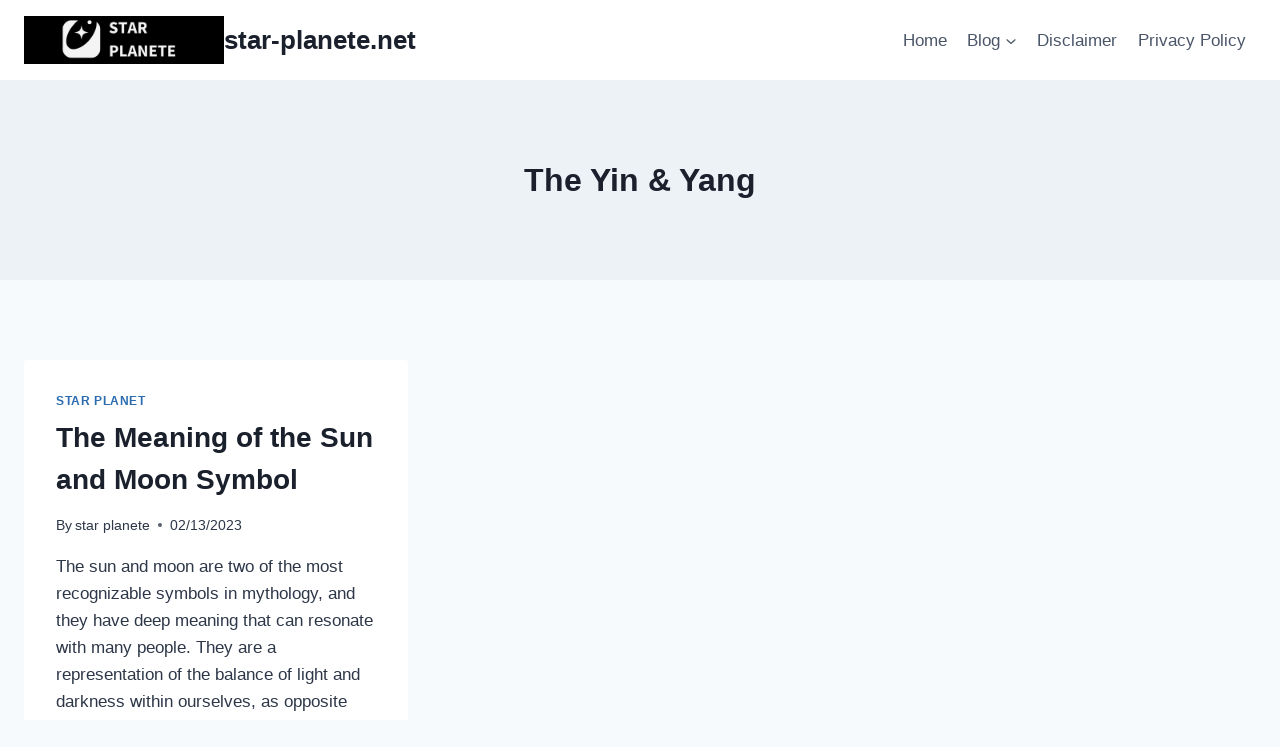

--- FILE ---
content_type: text/html; charset=UTF-8
request_url: https://star-planete.net/tag/the-yin-yang/
body_size: 23121
content:
<!doctype html>
<html dir="ltr" lang="en-US" prefix="og: https://ogp.me/ns#" class="no-js" itemtype="https://schema.org/Blog" itemscope>
<head>
	<meta charset="UTF-8">
	<meta name="viewport" content="width=device-width, initial-scale=1, minimum-scale=1">
	<title>The Yin &amp; Yang » star-planete.net</title>
	<style>img:is([sizes="auto" i], [sizes^="auto," i]) { contain-intrinsic-size: 3000px 1500px }</style>
	
		<!-- All in One SEO 4.9.3 - aioseo.com -->
	<meta name="robots" content="max-image-preview:large" />
	<meta name="google-site-verification" content="google-site-verification=R9q8tgRn70pHEzCB_Le9BfjmowsPbtK0YGjL2zNraFw" />
	<meta name="msvalidate.01" content="0BF353D4D977E245BA3DA2C27ED6C812" />
	<link rel="canonical" href="https://star-planete.net/tag/the-yin-yang/" />
	<meta name="generator" content="All in One SEO (AIOSEO) 4.9.3" />
		<script type="application/ld+json" class="aioseo-schema">
			{"@context":"https:\/\/schema.org","@graph":[{"@type":"BreadcrumbList","@id":"https:\/\/star-planete.net\/tag\/the-yin-yang\/#breadcrumblist","itemListElement":[{"@type":"ListItem","@id":"https:\/\/star-planete.net#listItem","position":1,"name":"Home","item":"https:\/\/star-planete.net","nextItem":{"@type":"ListItem","@id":"https:\/\/star-planete.net\/tag\/the-yin-yang\/#listItem","name":"The Yin &amp; Yang"}},{"@type":"ListItem","@id":"https:\/\/star-planete.net\/tag\/the-yin-yang\/#listItem","position":2,"name":"The Yin &amp; Yang","previousItem":{"@type":"ListItem","@id":"https:\/\/star-planete.net#listItem","name":"Home"}}]},{"@type":"CollectionPage","@id":"https:\/\/star-planete.net\/tag\/the-yin-yang\/#collectionpage","url":"https:\/\/star-planete.net\/tag\/the-yin-yang\/","name":"The Yin & Yang \u00bb star-planete.net","inLanguage":"en-US","isPartOf":{"@id":"https:\/\/star-planete.net\/#website"},"breadcrumb":{"@id":"https:\/\/star-planete.net\/tag\/the-yin-yang\/#breadcrumblist"}},{"@type":"Organization","@id":"https:\/\/star-planete.net\/#organization","name":"star-planete.net","description":"star planet","url":"https:\/\/star-planete.net\/","logo":{"@type":"ImageObject","url":"https:\/\/star-planete.net\/wp-content\/uploads\/2023\/02\/STAR.png","@id":"https:\/\/star-planete.net\/tag\/the-yin-yang\/#organizationLogo","width":500,"height":500},"image":{"@id":"https:\/\/star-planete.net\/tag\/the-yin-yang\/#organizationLogo"}},{"@type":"WebSite","@id":"https:\/\/star-planete.net\/#website","url":"https:\/\/star-planete.net\/","name":"star-planete.net","description":"star planet","inLanguage":"en-US","publisher":{"@id":"https:\/\/star-planete.net\/#organization"}}]}
		</script>
		<!-- All in One SEO -->

<link rel='dns-prefetch' href='//www.googletagmanager.com' />
<link rel="alternate" type="application/rss+xml" title="star-planete.net &raquo; Feed" href="https://star-planete.net/feed/" />
<link rel="alternate" type="application/rss+xml" title="star-planete.net &raquo; Comments Feed" href="https://star-planete.net/comments/feed/" />
			<script>document.documentElement.classList.remove( 'no-js' );</script>
			<link rel="alternate" type="application/rss+xml" title="star-planete.net &raquo; The Yin &amp; Yang Tag Feed" href="https://star-planete.net/tag/the-yin-yang/feed/" />
		<!-- This site uses the Google Analytics by MonsterInsights plugin v9.11.1 - Using Analytics tracking - https://www.monsterinsights.com/ -->
							<script src="//www.googletagmanager.com/gtag/js?id=G-8XXSH85V6E"  data-cfasync="false" data-wpfc-render="false" async></script>
			<script data-cfasync="false" data-wpfc-render="false">
				var mi_version = '9.11.1';
				var mi_track_user = true;
				var mi_no_track_reason = '';
								var MonsterInsightsDefaultLocations = {"page_location":"https:\/\/star-planete.net\/tag\/the-yin-yang\/"};
								if ( typeof MonsterInsightsPrivacyGuardFilter === 'function' ) {
					var MonsterInsightsLocations = (typeof MonsterInsightsExcludeQuery === 'object') ? MonsterInsightsPrivacyGuardFilter( MonsterInsightsExcludeQuery ) : MonsterInsightsPrivacyGuardFilter( MonsterInsightsDefaultLocations );
				} else {
					var MonsterInsightsLocations = (typeof MonsterInsightsExcludeQuery === 'object') ? MonsterInsightsExcludeQuery : MonsterInsightsDefaultLocations;
				}

								var disableStrs = [
										'ga-disable-G-8XXSH85V6E',
									];

				/* Function to detect opted out users */
				function __gtagTrackerIsOptedOut() {
					for (var index = 0; index < disableStrs.length; index++) {
						if (document.cookie.indexOf(disableStrs[index] + '=true') > -1) {
							return true;
						}
					}

					return false;
				}

				/* Disable tracking if the opt-out cookie exists. */
				if (__gtagTrackerIsOptedOut()) {
					for (var index = 0; index < disableStrs.length; index++) {
						window[disableStrs[index]] = true;
					}
				}

				/* Opt-out function */
				function __gtagTrackerOptout() {
					for (var index = 0; index < disableStrs.length; index++) {
						document.cookie = disableStrs[index] + '=true; expires=Thu, 31 Dec 2099 23:59:59 UTC; path=/';
						window[disableStrs[index]] = true;
					}
				}

				if ('undefined' === typeof gaOptout) {
					function gaOptout() {
						__gtagTrackerOptout();
					}
				}
								window.dataLayer = window.dataLayer || [];

				window.MonsterInsightsDualTracker = {
					helpers: {},
					trackers: {},
				};
				if (mi_track_user) {
					function __gtagDataLayer() {
						dataLayer.push(arguments);
					}

					function __gtagTracker(type, name, parameters) {
						if (!parameters) {
							parameters = {};
						}

						if (parameters.send_to) {
							__gtagDataLayer.apply(null, arguments);
							return;
						}

						if (type === 'event') {
														parameters.send_to = monsterinsights_frontend.v4_id;
							var hookName = name;
							if (typeof parameters['event_category'] !== 'undefined') {
								hookName = parameters['event_category'] + ':' + name;
							}

							if (typeof MonsterInsightsDualTracker.trackers[hookName] !== 'undefined') {
								MonsterInsightsDualTracker.trackers[hookName](parameters);
							} else {
								__gtagDataLayer('event', name, parameters);
							}
							
						} else {
							__gtagDataLayer.apply(null, arguments);
						}
					}

					__gtagTracker('js', new Date());
					__gtagTracker('set', {
						'developer_id.dZGIzZG': true,
											});
					if ( MonsterInsightsLocations.page_location ) {
						__gtagTracker('set', MonsterInsightsLocations);
					}
										__gtagTracker('config', 'G-8XXSH85V6E', {"forceSSL":"true","link_attribution":"true"} );
										window.gtag = __gtagTracker;										(function () {
						/* https://developers.google.com/analytics/devguides/collection/analyticsjs/ */
						/* ga and __gaTracker compatibility shim. */
						var noopfn = function () {
							return null;
						};
						var newtracker = function () {
							return new Tracker();
						};
						var Tracker = function () {
							return null;
						};
						var p = Tracker.prototype;
						p.get = noopfn;
						p.set = noopfn;
						p.send = function () {
							var args = Array.prototype.slice.call(arguments);
							args.unshift('send');
							__gaTracker.apply(null, args);
						};
						var __gaTracker = function () {
							var len = arguments.length;
							if (len === 0) {
								return;
							}
							var f = arguments[len - 1];
							if (typeof f !== 'object' || f === null || typeof f.hitCallback !== 'function') {
								if ('send' === arguments[0]) {
									var hitConverted, hitObject = false, action;
									if ('event' === arguments[1]) {
										if ('undefined' !== typeof arguments[3]) {
											hitObject = {
												'eventAction': arguments[3],
												'eventCategory': arguments[2],
												'eventLabel': arguments[4],
												'value': arguments[5] ? arguments[5] : 1,
											}
										}
									}
									if ('pageview' === arguments[1]) {
										if ('undefined' !== typeof arguments[2]) {
											hitObject = {
												'eventAction': 'page_view',
												'page_path': arguments[2],
											}
										}
									}
									if (typeof arguments[2] === 'object') {
										hitObject = arguments[2];
									}
									if (typeof arguments[5] === 'object') {
										Object.assign(hitObject, arguments[5]);
									}
									if ('undefined' !== typeof arguments[1].hitType) {
										hitObject = arguments[1];
										if ('pageview' === hitObject.hitType) {
											hitObject.eventAction = 'page_view';
										}
									}
									if (hitObject) {
										action = 'timing' === arguments[1].hitType ? 'timing_complete' : hitObject.eventAction;
										hitConverted = mapArgs(hitObject);
										__gtagTracker('event', action, hitConverted);
									}
								}
								return;
							}

							function mapArgs(args) {
								var arg, hit = {};
								var gaMap = {
									'eventCategory': 'event_category',
									'eventAction': 'event_action',
									'eventLabel': 'event_label',
									'eventValue': 'event_value',
									'nonInteraction': 'non_interaction',
									'timingCategory': 'event_category',
									'timingVar': 'name',
									'timingValue': 'value',
									'timingLabel': 'event_label',
									'page': 'page_path',
									'location': 'page_location',
									'title': 'page_title',
									'referrer' : 'page_referrer',
								};
								for (arg in args) {
																		if (!(!args.hasOwnProperty(arg) || !gaMap.hasOwnProperty(arg))) {
										hit[gaMap[arg]] = args[arg];
									} else {
										hit[arg] = args[arg];
									}
								}
								return hit;
							}

							try {
								f.hitCallback();
							} catch (ex) {
							}
						};
						__gaTracker.create = newtracker;
						__gaTracker.getByName = newtracker;
						__gaTracker.getAll = function () {
							return [];
						};
						__gaTracker.remove = noopfn;
						__gaTracker.loaded = true;
						window['__gaTracker'] = __gaTracker;
					})();
									} else {
										console.log("");
					(function () {
						function __gtagTracker() {
							return null;
						}

						window['__gtagTracker'] = __gtagTracker;
						window['gtag'] = __gtagTracker;
					})();
									}
			</script>
							<!-- / Google Analytics by MonsterInsights -->
		<script>
window._wpemojiSettings = {"baseUrl":"https:\/\/s.w.org\/images\/core\/emoji\/15.0.3\/72x72\/","ext":".png","svgUrl":"https:\/\/s.w.org\/images\/core\/emoji\/15.0.3\/svg\/","svgExt":".svg","source":{"wpemoji":"https:\/\/star-planete.net\/wp-includes\/js\/wp-emoji.js?ver=6.7.4","twemoji":"https:\/\/star-planete.net\/wp-includes\/js\/twemoji.js?ver=6.7.4"}};
/**
 * @output wp-includes/js/wp-emoji-loader.js
 */

/**
 * Emoji Settings as exported in PHP via _print_emoji_detection_script().
 * @typedef WPEmojiSettings
 * @type {object}
 * @property {?object} source
 * @property {?string} source.concatemoji
 * @property {?string} source.twemoji
 * @property {?string} source.wpemoji
 * @property {?boolean} DOMReady
 * @property {?Function} readyCallback
 */

/**
 * Support tests.
 * @typedef SupportTests
 * @type {object}
 * @property {?boolean} flag
 * @property {?boolean} emoji
 */

/**
 * IIFE to detect emoji support and load Twemoji if needed.
 *
 * @param {Window} window
 * @param {Document} document
 * @param {WPEmojiSettings} settings
 */
( function wpEmojiLoader( window, document, settings ) {
	if ( typeof Promise === 'undefined' ) {
		return;
	}

	var sessionStorageKey = 'wpEmojiSettingsSupports';
	var tests = [ 'flag', 'emoji' ];

	/**
	 * Checks whether the browser supports offloading to a Worker.
	 *
	 * @since 6.3.0
	 *
	 * @private
	 *
	 * @returns {boolean}
	 */
	function supportsWorkerOffloading() {
		return (
			typeof Worker !== 'undefined' &&
			typeof OffscreenCanvas !== 'undefined' &&
			typeof URL !== 'undefined' &&
			URL.createObjectURL &&
			typeof Blob !== 'undefined'
		);
	}

	/**
	 * @typedef SessionSupportTests
	 * @type {object}
	 * @property {number} timestamp
	 * @property {SupportTests} supportTests
	 */

	/**
	 * Get support tests from session.
	 *
	 * @since 6.3.0
	 *
	 * @private
	 *
	 * @returns {?SupportTests} Support tests, or null if not set or older than 1 week.
	 */
	function getSessionSupportTests() {
		try {
			/** @type {SessionSupportTests} */
			var item = JSON.parse(
				sessionStorage.getItem( sessionStorageKey )
			);
			if (
				typeof item === 'object' &&
				typeof item.timestamp === 'number' &&
				new Date().valueOf() < item.timestamp + 604800 && // Note: Number is a week in seconds.
				typeof item.supportTests === 'object'
			) {
				return item.supportTests;
			}
		} catch ( e ) {}
		return null;
	}

	/**
	 * Persist the supports in session storage.
	 *
	 * @since 6.3.0
	 *
	 * @private
	 *
	 * @param {SupportTests} supportTests Support tests.
	 */
	function setSessionSupportTests( supportTests ) {
		try {
			/** @type {SessionSupportTests} */
			var item = {
				supportTests: supportTests,
				timestamp: new Date().valueOf()
			};

			sessionStorage.setItem(
				sessionStorageKey,
				JSON.stringify( item )
			);
		} catch ( e ) {}
	}

	/**
	 * Checks if two sets of Emoji characters render the same visually.
	 *
	 * This function may be serialized to run in a Worker. Therefore, it cannot refer to variables from the containing
	 * scope. Everything must be passed by parameters.
	 *
	 * @since 4.9.0
	 *
	 * @private
	 *
	 * @param {CanvasRenderingContext2D} context 2D Context.
	 * @param {string} set1 Set of Emoji to test.
	 * @param {string} set2 Set of Emoji to test.
	 *
	 * @return {boolean} True if the two sets render the same.
	 */
	function emojiSetsRenderIdentically( context, set1, set2 ) {
		// Cleanup from previous test.
		context.clearRect( 0, 0, context.canvas.width, context.canvas.height );
		context.fillText( set1, 0, 0 );
		var rendered1 = new Uint32Array(
			context.getImageData(
				0,
				0,
				context.canvas.width,
				context.canvas.height
			).data
		);

		// Cleanup from previous test.
		context.clearRect( 0, 0, context.canvas.width, context.canvas.height );
		context.fillText( set2, 0, 0 );
		var rendered2 = new Uint32Array(
			context.getImageData(
				0,
				0,
				context.canvas.width,
				context.canvas.height
			).data
		);

		return rendered1.every( function ( rendered2Data, index ) {
			return rendered2Data === rendered2[ index ];
		} );
	}

	/**
	 * Determines if the browser properly renders Emoji that Twemoji can supplement.
	 *
	 * This function may be serialized to run in a Worker. Therefore, it cannot refer to variables from the containing
	 * scope. Everything must be passed by parameters.
	 *
	 * @since 4.2.0
	 *
	 * @private
	 *
	 * @param {CanvasRenderingContext2D} context 2D Context.
	 * @param {string} type Whether to test for support of "flag" or "emoji".
	 * @param {Function} emojiSetsRenderIdentically Reference to emojiSetsRenderIdentically function, needed due to minification.
	 *
	 * @return {boolean} True if the browser can render emoji, false if it cannot.
	 */
	function browserSupportsEmoji( context, type, emojiSetsRenderIdentically ) {
		var isIdentical;

		switch ( type ) {
			case 'flag':
				/*
				 * Test for Transgender flag compatibility. Added in Unicode 13.
				 *
				 * To test for support, we try to render it, and compare the rendering to how it would look if
				 * the browser doesn't render it correctly (white flag emoji + transgender symbol).
				 */
				isIdentical = emojiSetsRenderIdentically(
					context,
					'\uD83C\uDFF3\uFE0F\u200D\u26A7\uFE0F', // as a zero-width joiner sequence
					'\uD83C\uDFF3\uFE0F\u200B\u26A7\uFE0F' // separated by a zero-width space
				);

				if ( isIdentical ) {
					return false;
				}

				/*
				 * Test for UN flag compatibility. This is the least supported of the letter locale flags,
				 * so gives us an easy test for full support.
				 *
				 * To test for support, we try to render it, and compare the rendering to how it would look if
				 * the browser doesn't render it correctly ([U] + [N]).
				 */
				isIdentical = emojiSetsRenderIdentically(
					context,
					'\uD83C\uDDFA\uD83C\uDDF3', // as the sequence of two code points
					'\uD83C\uDDFA\u200B\uD83C\uDDF3' // as the two code points separated by a zero-width space
				);

				if ( isIdentical ) {
					return false;
				}

				/*
				 * Test for English flag compatibility. England is a country in the United Kingdom, it
				 * does not have a two letter locale code but rather a five letter sub-division code.
				 *
				 * To test for support, we try to render it, and compare the rendering to how it would look if
				 * the browser doesn't render it correctly (black flag emoji + [G] + [B] + [E] + [N] + [G]).
				 */
				isIdentical = emojiSetsRenderIdentically(
					context,
					// as the flag sequence
					'\uD83C\uDFF4\uDB40\uDC67\uDB40\uDC62\uDB40\uDC65\uDB40\uDC6E\uDB40\uDC67\uDB40\uDC7F',
					// with each code point separated by a zero-width space
					'\uD83C\uDFF4\u200B\uDB40\uDC67\u200B\uDB40\uDC62\u200B\uDB40\uDC65\u200B\uDB40\uDC6E\u200B\uDB40\uDC67\u200B\uDB40\uDC7F'
				);

				return ! isIdentical;
			case 'emoji':
				/*
				 * Four and twenty blackbirds baked in a pie.
				 *
				 * To test for Emoji 15.0 support, try to render a new emoji: Blackbird.
				 *
				 * The Blackbird is a ZWJ sequence combining 🐦 Bird and ⬛ large black square.,
				 *
				 * 0x1F426 (\uD83D\uDC26) == Bird
				 * 0x200D == Zero-Width Joiner (ZWJ) that links the code points for the new emoji or
				 * 0x200B == Zero-Width Space (ZWS) that is rendered for clients not supporting the new emoji.
				 * 0x2B1B == Large Black Square
				 *
				 * When updating this test for future Emoji releases, ensure that individual emoji that make up the
				 * sequence come from older emoji standards.
				 */
				isIdentical = emojiSetsRenderIdentically(
					context,
					'\uD83D\uDC26\u200D\u2B1B', // as the zero-width joiner sequence
					'\uD83D\uDC26\u200B\u2B1B' // separated by a zero-width space
				);

				return ! isIdentical;
		}

		return false;
	}

	/**
	 * Checks emoji support tests.
	 *
	 * This function may be serialized to run in a Worker. Therefore, it cannot refer to variables from the containing
	 * scope. Everything must be passed by parameters.
	 *
	 * @since 6.3.0
	 *
	 * @private
	 *
	 * @param {string[]} tests Tests.
	 * @param {Function} browserSupportsEmoji Reference to browserSupportsEmoji function, needed due to minification.
	 * @param {Function} emojiSetsRenderIdentically Reference to emojiSetsRenderIdentically function, needed due to minification.
	 *
	 * @return {SupportTests} Support tests.
	 */
	function testEmojiSupports( tests, browserSupportsEmoji, emojiSetsRenderIdentically ) {
		var canvas;
		if (
			typeof WorkerGlobalScope !== 'undefined' &&
			self instanceof WorkerGlobalScope
		) {
			canvas = new OffscreenCanvas( 300, 150 ); // Dimensions are default for HTMLCanvasElement.
		} else {
			canvas = document.createElement( 'canvas' );
		}

		var context = canvas.getContext( '2d', { willReadFrequently: true } );

		/*
		 * Chrome on OS X added native emoji rendering in M41. Unfortunately,
		 * it doesn't work when the font is bolder than 500 weight. So, we
		 * check for bold rendering support to avoid invisible emoji in Chrome.
		 */
		context.textBaseline = 'top';
		context.font = '600 32px Arial';

		var supports = {};
		tests.forEach( function ( test ) {
			supports[ test ] = browserSupportsEmoji( context, test, emojiSetsRenderIdentically );
		} );
		return supports;
	}

	/**
	 * Adds a script to the head of the document.
	 *
	 * @ignore
	 *
	 * @since 4.2.0
	 *
	 * @param {string} src The url where the script is located.
	 *
	 * @return {void}
	 */
	function addScript( src ) {
		var script = document.createElement( 'script' );
		script.src = src;
		script.defer = true;
		document.head.appendChild( script );
	}

	settings.supports = {
		everything: true,
		everythingExceptFlag: true
	};

	// Create a promise for DOMContentLoaded since the worker logic may finish after the event has fired.
	var domReadyPromise = new Promise( function ( resolve ) {
		document.addEventListener( 'DOMContentLoaded', resolve, {
			once: true
		} );
	} );

	// Obtain the emoji support from the browser, asynchronously when possible.
	new Promise( function ( resolve ) {
		var supportTests = getSessionSupportTests();
		if ( supportTests ) {
			resolve( supportTests );
			return;
		}

		if ( supportsWorkerOffloading() ) {
			try {
				// Note that the functions are being passed as arguments due to minification.
				var workerScript =
					'postMessage(' +
					testEmojiSupports.toString() +
					'(' +
					[
						JSON.stringify( tests ),
						browserSupportsEmoji.toString(),
						emojiSetsRenderIdentically.toString()
					].join( ',' ) +
					'));';
				var blob = new Blob( [ workerScript ], {
					type: 'text/javascript'
				} );
				var worker = new Worker( URL.createObjectURL( blob ), { name: 'wpTestEmojiSupports' } );
				worker.onmessage = function ( event ) {
					supportTests = event.data;
					setSessionSupportTests( supportTests );
					worker.terminate();
					resolve( supportTests );
				};
				return;
			} catch ( e ) {}
		}

		supportTests = testEmojiSupports( tests, browserSupportsEmoji, emojiSetsRenderIdentically );
		setSessionSupportTests( supportTests );
		resolve( supportTests );
	} )
		// Once the browser emoji support has been obtained from the session, finalize the settings.
		.then( function ( supportTests ) {
			/*
			 * Tests the browser support for flag emojis and other emojis, and adjusts the
			 * support settings accordingly.
			 */
			for ( var test in supportTests ) {
				settings.supports[ test ] = supportTests[ test ];

				settings.supports.everything =
					settings.supports.everything && settings.supports[ test ];

				if ( 'flag' !== test ) {
					settings.supports.everythingExceptFlag =
						settings.supports.everythingExceptFlag &&
						settings.supports[ test ];
				}
			}

			settings.supports.everythingExceptFlag =
				settings.supports.everythingExceptFlag &&
				! settings.supports.flag;

			// Sets DOMReady to false and assigns a ready function to settings.
			settings.DOMReady = false;
			settings.readyCallback = function () {
				settings.DOMReady = true;
			};
		} )
		.then( function () {
			return domReadyPromise;
		} )
		.then( function () {
			// When the browser can not render everything we need to load a polyfill.
			if ( ! settings.supports.everything ) {
				settings.readyCallback();

				var src = settings.source || {};

				if ( src.concatemoji ) {
					addScript( src.concatemoji );
				} else if ( src.wpemoji && src.twemoji ) {
					addScript( src.twemoji );
					addScript( src.wpemoji );
				}
			}
		} );
} )( window, document, window._wpemojiSettings );
</script>

<link rel='stylesheet' id='farbtastic-css' href='https://star-planete.net/wp-admin/css/farbtastic.css?ver=1.3u1' media='all' />
<style id='wp-emoji-styles-inline-css'>

	img.wp-smiley, img.emoji {
		display: inline !important;
		border: none !important;
		box-shadow: none !important;
		height: 1em !important;
		width: 1em !important;
		margin: 0 0.07em !important;
		vertical-align: -0.1em !important;
		background: none !important;
		padding: 0 !important;
	}
</style>
<link rel='stylesheet' id='wp-block-library-css' href='https://star-planete.net/wp-includes/css/dist/block-library/style.css?ver=6.7.4' media='all' />
<link rel='stylesheet' id='aioseo/css/src/vue/standalone/blocks/table-of-contents/global.scss-css' href='https://star-planete.net/wp-content/plugins/all-in-one-seo-pack/dist/Lite/assets/css/table-of-contents/global.e90f6d47.css?ver=4.9.3' media='all' />
<style id='classic-theme-styles-inline-css'>
/**
 * These rules are needed for backwards compatibility.
 * They should match the button element rules in the base theme.json file.
 */
.wp-block-button__link {
	color: #ffffff;
	background-color: #32373c;
	border-radius: 9999px; /* 100% causes an oval, but any explicit but really high value retains the pill shape. */

	/* This needs a low specificity so it won't override the rules from the button element if defined in theme.json. */
	box-shadow: none;
	text-decoration: none;

	/* The extra 2px are added to size solids the same as the outline versions.*/
	padding: calc(0.667em + 2px) calc(1.333em + 2px);

	font-size: 1.125em;
}

.wp-block-file__button {
	background: #32373c;
	color: #ffffff;
	text-decoration: none;
}

</style>
<style id='global-styles-inline-css'>
:root{--wp--preset--aspect-ratio--square: 1;--wp--preset--aspect-ratio--4-3: 4/3;--wp--preset--aspect-ratio--3-4: 3/4;--wp--preset--aspect-ratio--3-2: 3/2;--wp--preset--aspect-ratio--2-3: 2/3;--wp--preset--aspect-ratio--16-9: 16/9;--wp--preset--aspect-ratio--9-16: 9/16;--wp--preset--color--black: #000000;--wp--preset--color--cyan-bluish-gray: #abb8c3;--wp--preset--color--white: #ffffff;--wp--preset--color--pale-pink: #f78da7;--wp--preset--color--vivid-red: #cf2e2e;--wp--preset--color--luminous-vivid-orange: #ff6900;--wp--preset--color--luminous-vivid-amber: #fcb900;--wp--preset--color--light-green-cyan: #7bdcb5;--wp--preset--color--vivid-green-cyan: #00d084;--wp--preset--color--pale-cyan-blue: #8ed1fc;--wp--preset--color--vivid-cyan-blue: #0693e3;--wp--preset--color--vivid-purple: #9b51e0;--wp--preset--color--theme-palette-1: var(--global-palette1);--wp--preset--color--theme-palette-2: var(--global-palette2);--wp--preset--color--theme-palette-3: var(--global-palette3);--wp--preset--color--theme-palette-4: var(--global-palette4);--wp--preset--color--theme-palette-5: var(--global-palette5);--wp--preset--color--theme-palette-6: var(--global-palette6);--wp--preset--color--theme-palette-7: var(--global-palette7);--wp--preset--color--theme-palette-8: var(--global-palette8);--wp--preset--color--theme-palette-9: var(--global-palette9);--wp--preset--gradient--vivid-cyan-blue-to-vivid-purple: linear-gradient(135deg,rgba(6,147,227,1) 0%,rgb(155,81,224) 100%);--wp--preset--gradient--light-green-cyan-to-vivid-green-cyan: linear-gradient(135deg,rgb(122,220,180) 0%,rgb(0,208,130) 100%);--wp--preset--gradient--luminous-vivid-amber-to-luminous-vivid-orange: linear-gradient(135deg,rgba(252,185,0,1) 0%,rgba(255,105,0,1) 100%);--wp--preset--gradient--luminous-vivid-orange-to-vivid-red: linear-gradient(135deg,rgba(255,105,0,1) 0%,rgb(207,46,46) 100%);--wp--preset--gradient--very-light-gray-to-cyan-bluish-gray: linear-gradient(135deg,rgb(238,238,238) 0%,rgb(169,184,195) 100%);--wp--preset--gradient--cool-to-warm-spectrum: linear-gradient(135deg,rgb(74,234,220) 0%,rgb(151,120,209) 20%,rgb(207,42,186) 40%,rgb(238,44,130) 60%,rgb(251,105,98) 80%,rgb(254,248,76) 100%);--wp--preset--gradient--blush-light-purple: linear-gradient(135deg,rgb(255,206,236) 0%,rgb(152,150,240) 100%);--wp--preset--gradient--blush-bordeaux: linear-gradient(135deg,rgb(254,205,165) 0%,rgb(254,45,45) 50%,rgb(107,0,62) 100%);--wp--preset--gradient--luminous-dusk: linear-gradient(135deg,rgb(255,203,112) 0%,rgb(199,81,192) 50%,rgb(65,88,208) 100%);--wp--preset--gradient--pale-ocean: linear-gradient(135deg,rgb(255,245,203) 0%,rgb(182,227,212) 50%,rgb(51,167,181) 100%);--wp--preset--gradient--electric-grass: linear-gradient(135deg,rgb(202,248,128) 0%,rgb(113,206,126) 100%);--wp--preset--gradient--midnight: linear-gradient(135deg,rgb(2,3,129) 0%,rgb(40,116,252) 100%);--wp--preset--font-size--small: var(--global-font-size-small);--wp--preset--font-size--medium: var(--global-font-size-medium);--wp--preset--font-size--large: var(--global-font-size-large);--wp--preset--font-size--x-large: 42px;--wp--preset--font-size--larger: var(--global-font-size-larger);--wp--preset--font-size--xxlarge: var(--global-font-size-xxlarge);--wp--preset--spacing--20: 0.44rem;--wp--preset--spacing--30: 0.67rem;--wp--preset--spacing--40: 1rem;--wp--preset--spacing--50: 1.5rem;--wp--preset--spacing--60: 2.25rem;--wp--preset--spacing--70: 3.38rem;--wp--preset--spacing--80: 5.06rem;--wp--preset--shadow--natural: 6px 6px 9px rgba(0, 0, 0, 0.2);--wp--preset--shadow--deep: 12px 12px 50px rgba(0, 0, 0, 0.4);--wp--preset--shadow--sharp: 6px 6px 0px rgba(0, 0, 0, 0.2);--wp--preset--shadow--outlined: 6px 6px 0px -3px rgba(255, 255, 255, 1), 6px 6px rgba(0, 0, 0, 1);--wp--preset--shadow--crisp: 6px 6px 0px rgba(0, 0, 0, 1);}:where(.is-layout-flex){gap: 0.5em;}:where(.is-layout-grid){gap: 0.5em;}body .is-layout-flex{display: flex;}.is-layout-flex{flex-wrap: wrap;align-items: center;}.is-layout-flex > :is(*, div){margin: 0;}body .is-layout-grid{display: grid;}.is-layout-grid > :is(*, div){margin: 0;}:where(.wp-block-columns.is-layout-flex){gap: 2em;}:where(.wp-block-columns.is-layout-grid){gap: 2em;}:where(.wp-block-post-template.is-layout-flex){gap: 1.25em;}:where(.wp-block-post-template.is-layout-grid){gap: 1.25em;}.has-black-color{color: var(--wp--preset--color--black) !important;}.has-cyan-bluish-gray-color{color: var(--wp--preset--color--cyan-bluish-gray) !important;}.has-white-color{color: var(--wp--preset--color--white) !important;}.has-pale-pink-color{color: var(--wp--preset--color--pale-pink) !important;}.has-vivid-red-color{color: var(--wp--preset--color--vivid-red) !important;}.has-luminous-vivid-orange-color{color: var(--wp--preset--color--luminous-vivid-orange) !important;}.has-luminous-vivid-amber-color{color: var(--wp--preset--color--luminous-vivid-amber) !important;}.has-light-green-cyan-color{color: var(--wp--preset--color--light-green-cyan) !important;}.has-vivid-green-cyan-color{color: var(--wp--preset--color--vivid-green-cyan) !important;}.has-pale-cyan-blue-color{color: var(--wp--preset--color--pale-cyan-blue) !important;}.has-vivid-cyan-blue-color{color: var(--wp--preset--color--vivid-cyan-blue) !important;}.has-vivid-purple-color{color: var(--wp--preset--color--vivid-purple) !important;}.has-black-background-color{background-color: var(--wp--preset--color--black) !important;}.has-cyan-bluish-gray-background-color{background-color: var(--wp--preset--color--cyan-bluish-gray) !important;}.has-white-background-color{background-color: var(--wp--preset--color--white) !important;}.has-pale-pink-background-color{background-color: var(--wp--preset--color--pale-pink) !important;}.has-vivid-red-background-color{background-color: var(--wp--preset--color--vivid-red) !important;}.has-luminous-vivid-orange-background-color{background-color: var(--wp--preset--color--luminous-vivid-orange) !important;}.has-luminous-vivid-amber-background-color{background-color: var(--wp--preset--color--luminous-vivid-amber) !important;}.has-light-green-cyan-background-color{background-color: var(--wp--preset--color--light-green-cyan) !important;}.has-vivid-green-cyan-background-color{background-color: var(--wp--preset--color--vivid-green-cyan) !important;}.has-pale-cyan-blue-background-color{background-color: var(--wp--preset--color--pale-cyan-blue) !important;}.has-vivid-cyan-blue-background-color{background-color: var(--wp--preset--color--vivid-cyan-blue) !important;}.has-vivid-purple-background-color{background-color: var(--wp--preset--color--vivid-purple) !important;}.has-black-border-color{border-color: var(--wp--preset--color--black) !important;}.has-cyan-bluish-gray-border-color{border-color: var(--wp--preset--color--cyan-bluish-gray) !important;}.has-white-border-color{border-color: var(--wp--preset--color--white) !important;}.has-pale-pink-border-color{border-color: var(--wp--preset--color--pale-pink) !important;}.has-vivid-red-border-color{border-color: var(--wp--preset--color--vivid-red) !important;}.has-luminous-vivid-orange-border-color{border-color: var(--wp--preset--color--luminous-vivid-orange) !important;}.has-luminous-vivid-amber-border-color{border-color: var(--wp--preset--color--luminous-vivid-amber) !important;}.has-light-green-cyan-border-color{border-color: var(--wp--preset--color--light-green-cyan) !important;}.has-vivid-green-cyan-border-color{border-color: var(--wp--preset--color--vivid-green-cyan) !important;}.has-pale-cyan-blue-border-color{border-color: var(--wp--preset--color--pale-cyan-blue) !important;}.has-vivid-cyan-blue-border-color{border-color: var(--wp--preset--color--vivid-cyan-blue) !important;}.has-vivid-purple-border-color{border-color: var(--wp--preset--color--vivid-purple) !important;}.has-vivid-cyan-blue-to-vivid-purple-gradient-background{background: var(--wp--preset--gradient--vivid-cyan-blue-to-vivid-purple) !important;}.has-light-green-cyan-to-vivid-green-cyan-gradient-background{background: var(--wp--preset--gradient--light-green-cyan-to-vivid-green-cyan) !important;}.has-luminous-vivid-amber-to-luminous-vivid-orange-gradient-background{background: var(--wp--preset--gradient--luminous-vivid-amber-to-luminous-vivid-orange) !important;}.has-luminous-vivid-orange-to-vivid-red-gradient-background{background: var(--wp--preset--gradient--luminous-vivid-orange-to-vivid-red) !important;}.has-very-light-gray-to-cyan-bluish-gray-gradient-background{background: var(--wp--preset--gradient--very-light-gray-to-cyan-bluish-gray) !important;}.has-cool-to-warm-spectrum-gradient-background{background: var(--wp--preset--gradient--cool-to-warm-spectrum) !important;}.has-blush-light-purple-gradient-background{background: var(--wp--preset--gradient--blush-light-purple) !important;}.has-blush-bordeaux-gradient-background{background: var(--wp--preset--gradient--blush-bordeaux) !important;}.has-luminous-dusk-gradient-background{background: var(--wp--preset--gradient--luminous-dusk) !important;}.has-pale-ocean-gradient-background{background: var(--wp--preset--gradient--pale-ocean) !important;}.has-electric-grass-gradient-background{background: var(--wp--preset--gradient--electric-grass) !important;}.has-midnight-gradient-background{background: var(--wp--preset--gradient--midnight) !important;}.has-small-font-size{font-size: var(--wp--preset--font-size--small) !important;}.has-medium-font-size{font-size: var(--wp--preset--font-size--medium) !important;}.has-large-font-size{font-size: var(--wp--preset--font-size--large) !important;}.has-x-large-font-size{font-size: var(--wp--preset--font-size--x-large) !important;}
:where(.wp-block-post-template.is-layout-flex){gap: 1.25em;}:where(.wp-block-post-template.is-layout-grid){gap: 1.25em;}
:where(.wp-block-columns.is-layout-flex){gap: 2em;}:where(.wp-block-columns.is-layout-grid){gap: 2em;}
:root :where(.wp-block-pullquote){font-size: 1.5em;line-height: 1.6;}
</style>
<link rel='stylesheet' id='kadence-global-css' href='https://star-planete.net/wp-content/themes/kadence/assets/css/global.min.css?ver=1.2.16' media='all' />
<style id='kadence-global-inline-css'>
/* Kadence Base CSS */
:root{--global-palette1:#2B6CB0;--global-palette2:#215387;--global-palette3:#1A202C;--global-palette4:#2D3748;--global-palette5:#4A5568;--global-palette6:#718096;--global-palette7:#EDF2F7;--global-palette8:#F7FAFC;--global-palette9:#ffffff;--global-palette9rgb:255, 255, 255;--global-palette-highlight:var(--global-palette1);--global-palette-highlight-alt:var(--global-palette2);--global-palette-highlight-alt2:var(--global-palette9);--global-palette-btn-bg:var(--global-palette1);--global-palette-btn-bg-hover:var(--global-palette2);--global-palette-btn:var(--global-palette9);--global-palette-btn-hover:var(--global-palette9);--global-body-font-family:-apple-system,BlinkMacSystemFont,"Segoe UI",Roboto,Oxygen-Sans,Ubuntu,Cantarell,"Helvetica Neue",sans-serif, "Apple Color Emoji", "Segoe UI Emoji", "Segoe UI Symbol";--global-heading-font-family:inherit;--global-primary-nav-font-family:inherit;--global-fallback-font:sans-serif;--global-display-fallback-font:sans-serif;--global-content-width:1290px;--global-content-narrow-width:842px;--global-content-edge-padding:1.5rem;--global-content-boxed-padding:2rem;--global-calc-content-width:calc(1290px - var(--global-content-edge-padding) - var(--global-content-edge-padding) );--wp--style--global--content-size:var(--global-calc-content-width);}.wp-site-blocks{--global-vw:calc( 100vw - ( 0.5 * var(--scrollbar-offset)));}body{background:var(--global-palette8);}body, input, select, optgroup, textarea{font-weight:400;font-size:17px;line-height:1.6;font-family:var(--global-body-font-family);color:var(--global-palette4);}.content-bg, body.content-style-unboxed .site{background:var(--global-palette9);}h1,h2,h3,h4,h5,h6{font-family:var(--global-heading-font-family);}h1{font-weight:700;font-size:32px;line-height:1.5;color:var(--global-palette3);}h2{font-weight:700;font-size:28px;line-height:1.5;color:var(--global-palette3);}h3{font-weight:700;font-size:24px;line-height:1.5;color:var(--global-palette3);}h4{font-weight:700;font-size:22px;line-height:1.5;color:var(--global-palette4);}h5{font-weight:700;font-size:20px;line-height:1.5;color:var(--global-palette4);}h6{font-weight:700;font-size:18px;line-height:1.5;color:var(--global-palette5);}.entry-hero .kadence-breadcrumbs{max-width:1290px;}.site-container, .site-header-row-layout-contained, .site-footer-row-layout-contained, .entry-hero-layout-contained, .comments-area, .alignfull > .wp-block-cover__inner-container, .alignwide > .wp-block-cover__inner-container{max-width:var(--global-content-width);}.content-width-narrow .content-container.site-container, .content-width-narrow .hero-container.site-container{max-width:var(--global-content-narrow-width);}@media all and (min-width: 1520px){.wp-site-blocks .content-container  .alignwide{margin-left:-115px;margin-right:-115px;width:unset;max-width:unset;}}@media all and (min-width: 1102px){.content-width-narrow .wp-site-blocks .content-container .alignwide{margin-left:-130px;margin-right:-130px;width:unset;max-width:unset;}}.content-style-boxed .wp-site-blocks .entry-content .alignwide{margin-left:calc( -1 * var( --global-content-boxed-padding ) );margin-right:calc( -1 * var( --global-content-boxed-padding ) );}.content-area{margin-top:5rem;margin-bottom:5rem;}@media all and (max-width: 1024px){.content-area{margin-top:3rem;margin-bottom:3rem;}}@media all and (max-width: 767px){.content-area{margin-top:2rem;margin-bottom:2rem;}}@media all and (max-width: 1024px){:root{--global-content-boxed-padding:2rem;}}@media all and (max-width: 767px){:root{--global-content-boxed-padding:1.5rem;}}.entry-content-wrap{padding:2rem;}@media all and (max-width: 1024px){.entry-content-wrap{padding:2rem;}}@media all and (max-width: 767px){.entry-content-wrap{padding:1.5rem;}}.entry.single-entry{box-shadow:0px 15px 15px -10px rgba(0,0,0,0.05);}.entry.loop-entry{box-shadow:0px 15px 15px -10px rgba(0,0,0,0.05);}.loop-entry .entry-content-wrap{padding:2rem;}@media all and (max-width: 1024px){.loop-entry .entry-content-wrap{padding:2rem;}}@media all and (max-width: 767px){.loop-entry .entry-content-wrap{padding:1.5rem;}}button, .button, .wp-block-button__link, input[type="button"], input[type="reset"], input[type="submit"], .fl-button, .elementor-button-wrapper .elementor-button, .wc-block-components-checkout-place-order-button, .wc-block-cart__submit{box-shadow:0px 0px 0px -7px rgba(0,0,0,0);}button:hover, button:focus, button:active, .button:hover, .button:focus, .button:active, .wp-block-button__link:hover, .wp-block-button__link:focus, .wp-block-button__link:active, input[type="button"]:hover, input[type="button"]:focus, input[type="button"]:active, input[type="reset"]:hover, input[type="reset"]:focus, input[type="reset"]:active, input[type="submit"]:hover, input[type="submit"]:focus, input[type="submit"]:active, .elementor-button-wrapper .elementor-button:hover, .elementor-button-wrapper .elementor-button:focus, .elementor-button-wrapper .elementor-button:active, .wc-block-cart__submit:hover{box-shadow:0px 15px 25px -7px rgba(0,0,0,0.1);}.kb-button.kb-btn-global-outline.kb-btn-global-inherit{padding-top:calc(px - 2px);padding-right:calc(px - 2px);padding-bottom:calc(px - 2px);padding-left:calc(px - 2px);}@media all and (min-width: 1025px){.transparent-header .entry-hero .entry-hero-container-inner{padding-top:80px;}}@media all and (max-width: 1024px){.mobile-transparent-header .entry-hero .entry-hero-container-inner{padding-top:80px;}}@media all and (max-width: 767px){.mobile-transparent-header .entry-hero .entry-hero-container-inner{padding-top:80px;}}
/* Kadence Header CSS */
@media all and (max-width: 1024px){.mobile-transparent-header #masthead{position:absolute;left:0px;right:0px;z-index:100;}.kadence-scrollbar-fixer.mobile-transparent-header #masthead{right:var(--scrollbar-offset,0);}.mobile-transparent-header #masthead, .mobile-transparent-header .site-top-header-wrap .site-header-row-container-inner, .mobile-transparent-header .site-main-header-wrap .site-header-row-container-inner, .mobile-transparent-header .site-bottom-header-wrap .site-header-row-container-inner{background:transparent;}.site-header-row-tablet-layout-fullwidth, .site-header-row-tablet-layout-standard{padding:0px;}}@media all and (min-width: 1025px){.transparent-header #masthead{position:absolute;left:0px;right:0px;z-index:100;}.transparent-header.kadence-scrollbar-fixer #masthead{right:var(--scrollbar-offset,0);}.transparent-header #masthead, .transparent-header .site-top-header-wrap .site-header-row-container-inner, .transparent-header .site-main-header-wrap .site-header-row-container-inner, .transparent-header .site-bottom-header-wrap .site-header-row-container-inner{background:transparent;}}.site-branding a.brand img{max-width:200px;}.site-branding a.brand img.svg-logo-image{width:200px;}.site-branding{padding:0px 0px 0px 0px;}.site-branding .site-title{font-weight:700;font-size:26px;line-height:1.2;color:var(--global-palette3);}#masthead, #masthead .kadence-sticky-header.item-is-fixed:not(.item-at-start):not(.site-header-row-container):not(.site-main-header-wrap), #masthead .kadence-sticky-header.item-is-fixed:not(.item-at-start) > .site-header-row-container-inner{background:#ffffff;}.site-main-header-inner-wrap{min-height:80px;}.header-navigation[class*="header-navigation-style-underline"] .header-menu-container.primary-menu-container>ul>li>a:after{width:calc( 100% - 1.2em);}.main-navigation .primary-menu-container > ul > li.menu-item > a{padding-left:calc(1.2em / 2);padding-right:calc(1.2em / 2);padding-top:0.6em;padding-bottom:0.6em;color:var(--global-palette5);}.main-navigation .primary-menu-container > ul > li.menu-item .dropdown-nav-special-toggle{right:calc(1.2em / 2);}.main-navigation .primary-menu-container > ul > li.menu-item > a:hover{color:var(--global-palette-highlight);}.main-navigation .primary-menu-container > ul > li.menu-item.current-menu-item > a{color:var(--global-palette3);}.header-navigation .header-menu-container ul ul.sub-menu, .header-navigation .header-menu-container ul ul.submenu{background:var(--global-palette3);box-shadow:0px 2px 13px 0px rgba(0,0,0,0.1);}.header-navigation .header-menu-container ul ul li.menu-item, .header-menu-container ul.menu > li.kadence-menu-mega-enabled > ul > li.menu-item > a{border-bottom:1px solid rgba(255,255,255,0.1);}.header-navigation .header-menu-container ul ul li.menu-item > a{width:200px;padding-top:1em;padding-bottom:1em;color:var(--global-palette8);font-size:12px;}.header-navigation .header-menu-container ul ul li.menu-item > a:hover{color:var(--global-palette9);background:var(--global-palette4);}.header-navigation .header-menu-container ul ul li.menu-item.current-menu-item > a{color:var(--global-palette9);background:var(--global-palette4);}.mobile-toggle-open-container .menu-toggle-open, .mobile-toggle-open-container .menu-toggle-open:focus{color:var(--global-palette5);padding:0.4em 0.6em 0.4em 0.6em;font-size:14px;}.mobile-toggle-open-container .menu-toggle-open.menu-toggle-style-bordered{border:1px solid currentColor;}.mobile-toggle-open-container .menu-toggle-open .menu-toggle-icon{font-size:20px;}.mobile-toggle-open-container .menu-toggle-open:hover, .mobile-toggle-open-container .menu-toggle-open:focus-visible{color:var(--global-palette-highlight);}.mobile-navigation ul li{font-size:14px;}.mobile-navigation ul li a{padding-top:1em;padding-bottom:1em;}.mobile-navigation ul li > a, .mobile-navigation ul li.menu-item-has-children > .drawer-nav-drop-wrap{color:var(--global-palette8);}.mobile-navigation ul li.current-menu-item > a, .mobile-navigation ul li.current-menu-item.menu-item-has-children > .drawer-nav-drop-wrap{color:var(--global-palette-highlight);}.mobile-navigation ul li.menu-item-has-children .drawer-nav-drop-wrap, .mobile-navigation ul li:not(.menu-item-has-children) a{border-bottom:1px solid rgba(255,255,255,0.1);}.mobile-navigation:not(.drawer-navigation-parent-toggle-true) ul li.menu-item-has-children .drawer-nav-drop-wrap button{border-left:1px solid rgba(255,255,255,0.1);}#mobile-drawer .drawer-header .drawer-toggle{padding:0.6em 0.15em 0.6em 0.15em;font-size:24px;}
/* Kadence Footer CSS */
.site-bottom-footer-inner-wrap{padding-top:30px;padding-bottom:30px;grid-column-gap:30px;}.site-bottom-footer-inner-wrap .widget{margin-bottom:30px;}.site-bottom-footer-inner-wrap .site-footer-section:not(:last-child):after{right:calc(-30px / 2);}
</style>
<link rel='stylesheet' id='kadence-header-css' href='https://star-planete.net/wp-content/themes/kadence/assets/css/header.min.css?ver=1.2.16' media='all' />
<link rel='stylesheet' id='kadence-content-css' href='https://star-planete.net/wp-content/themes/kadence/assets/css/content.min.css?ver=1.2.16' media='all' />
<link rel='stylesheet' id='kadence-footer-css' href='https://star-planete.net/wp-content/themes/kadence/assets/css/footer.min.css?ver=1.2.16' media='all' />
<script src="https://star-planete.net/wp-content/plugins/google-analytics-for-wordpress/assets/js/frontend-gtag.js?ver=1768321998" id="monsterinsights-frontend-script-js" async data-wp-strategy="async"></script>
<script data-cfasync="false" data-wpfc-render="false" id='monsterinsights-frontend-script-js-extra'>var monsterinsights_frontend = {"js_events_tracking":"true","download_extensions":"doc,pdf,ppt,zip,xls,docx,pptx,xlsx","inbound_paths":"[{\"path\":\"\\\/go\\\/\",\"label\":\"affiliate\"},{\"path\":\"\\\/recommend\\\/\",\"label\":\"affiliate\"}]","home_url":"https:\/\/star-planete.net","hash_tracking":"false","v4_id":"G-8XXSH85V6E"};</script>
<script src="https://star-planete.net/wp-includes/js/jquery/jquery.js?ver=3.7.1" id="jquery-core-js"></script>
<script src="https://star-planete.net/wp-includes/js/jquery/jquery-migrate.js?ver=3.4.1" id="jquery-migrate-js"></script>

<!-- Google tag (gtag.js) snippet added by Site Kit -->
<!-- Google Analytics snippet added by Site Kit -->
<script src="https://www.googletagmanager.com/gtag/js?id=GT-TB6T8ZD" id="google_gtagjs-js" async></script>
<script id="google_gtagjs-js-after">
window.dataLayer = window.dataLayer || [];function gtag(){dataLayer.push(arguments);}
gtag("set","linker",{"domains":["star-planete.net"]});
gtag("js", new Date());
gtag("set", "developer_id.dZTNiMT", true);
gtag("config", "GT-TB6T8ZD");
 window._googlesitekit = window._googlesitekit || {}; window._googlesitekit.throttledEvents = []; window._googlesitekit.gtagEvent = (name, data) => { var key = JSON.stringify( { name, data } ); if ( !! window._googlesitekit.throttledEvents[ key ] ) { return; } window._googlesitekit.throttledEvents[ key ] = true; setTimeout( () => { delete window._googlesitekit.throttledEvents[ key ]; }, 5 ); gtag( "event", name, { ...data, event_source: "site-kit" } ); };
</script>
<link rel="https://api.w.org/" href="https://star-planete.net/wp-json/" /><link rel="alternate" title="JSON" type="application/json" href="https://star-planete.net/wp-json/wp/v2/tags/621" /><link rel="EditURI" type="application/rsd+xml" title="RSD" href="https://star-planete.net/xmlrpc.php?rsd" />
<meta name="generator" content="WordPress 6.7.4" />
<link rel="stylesheet" href="https://star-planete.net/wp-content/plugins/auto-tag-links//css/styles.css" type="text/css" /><meta name="generator" content="Site Kit by Google 1.170.0" /><link rel="icon" href="https://star-planete.net/wp-content/uploads/2023/02/STAR-50x50.png" sizes="32x32" />
<link rel="icon" href="https://star-planete.net/wp-content/uploads/2023/02/STAR-300x300.png" sizes="192x192" />
<link rel="apple-touch-icon" href="https://star-planete.net/wp-content/uploads/2023/02/STAR-300x300.png" />
<meta name="msapplication-TileImage" content="https://star-planete.net/wp-content/uploads/2023/02/STAR-300x300.png" />
</head>

<body class="archive tag tag-the-yin-yang tag-621 wp-custom-logo wp-embed-responsive hfeed footer-on-bottom hide-focus-outline link-style-standard content-title-style-above content-width-normal content-style-boxed content-vertical-padding-show non-transparent-header mobile-non-transparent-header">
<div id="wrapper" class="site wp-site-blocks">
			<a class="skip-link screen-reader-text scroll-ignore" href="#main">Skip to content</a>
		<header id="masthead" class="site-header" role="banner" itemtype="https://schema.org/WPHeader" itemscope>
	<div id="main-header" class="site-header-wrap">
		<div class="site-header-inner-wrap">
			<div class="site-header-upper-wrap">
				<div class="site-header-upper-inner-wrap">
					<div class="site-main-header-wrap site-header-row-container site-header-focus-item site-header-row-layout-standard" data-section="kadence_customizer_header_main">
	<div class="site-header-row-container-inner">
				<div class="site-container">
			<div class="site-main-header-inner-wrap site-header-row site-header-row-has-sides site-header-row-no-center">
									<div class="site-header-main-section-left site-header-section site-header-section-left">
						<div class="site-header-item site-header-focus-item" data-section="title_tagline">
	<div class="site-branding branding-layout-standard"><a class="brand has-logo-image" href="https://star-planete.net/" rel="home"><img width="500" height="120" src="https://star-planete.net/wp-content/uploads/2023/02/cropped-STAR.png" class="custom-logo" alt="star-planete.net" decoding="async" fetchpriority="high" srcset="https://star-planete.net/wp-content/uploads/2023/02/cropped-STAR.png 500w, https://star-planete.net/wp-content/uploads/2023/02/cropped-STAR-300x72.png.webp 300w" sizes="(max-width: 500px) 100vw, 500px" /><div class="site-title-wrap"><p class="site-title">star-planete.net</p></div></a></div></div><!-- data-section="title_tagline" -->
					</div>
																	<div class="site-header-main-section-right site-header-section site-header-section-right">
						<div class="site-header-item site-header-focus-item site-header-item-main-navigation header-navigation-layout-stretch-false header-navigation-layout-fill-stretch-false" data-section="kadence_customizer_primary_navigation">
		<nav id="site-navigation" class="main-navigation header-navigation nav--toggle-sub header-navigation-style-standard header-navigation-dropdown-animation-none" role="navigation" aria-label="Primary Navigation">
				<div class="primary-menu-container header-menu-container">
			<ul id="primary-menu" class="menu"><li id="menu-item-37" class="menu-item menu-item-type-custom menu-item-object-custom menu-item-home menu-item-37"><a href="https://star-planete.net">Home</a></li>
<li id="menu-item-59" class="menu-item menu-item-type-post_type menu-item-object-page current_page_parent menu-item-has-children menu-item-59"><a href="https://star-planete.net/blog/"><span class="nav-drop-title-wrap">Blog<span class="dropdown-nav-toggle"><span class="kadence-svg-iconset svg-baseline"><svg aria-hidden="true" class="kadence-svg-icon kadence-arrow-down-svg" fill="currentColor" version="1.1" xmlns="http://www.w3.org/2000/svg" width="24" height="24" viewBox="0 0 24 24"><title>Expand</title><path d="M5.293 9.707l6 6c0.391 0.391 1.024 0.391 1.414 0l6-6c0.391-0.391 0.391-1.024 0-1.414s-1.024-0.391-1.414 0l-5.293 5.293-5.293-5.293c-0.391-0.391-1.024-0.391-1.414 0s-0.391 1.024 0 1.414z"></path>
				</svg></span></span></span></a>
<ul class="sub-menu">
	<li id="menu-item-61" class="menu-item menu-item-type-taxonomy menu-item-object-category menu-item-61"><a href="https://star-planete.net/category/star-planet/">Star Planet</a></li>
	<li id="menu-item-62" class="menu-item menu-item-type-taxonomy menu-item-object-category menu-item-62"><a href="https://star-planete.net/category/the-moon/">The Moon</a></li>
	<li id="menu-item-60" class="menu-item menu-item-type-taxonomy menu-item-object-category menu-item-60"><a href="https://star-planete.net/category/mars/">Mars</a></li>
	<li id="menu-item-8322" class="menu-item menu-item-type-taxonomy menu-item-object-category menu-item-8322"><a href="https://star-planete.net/category/jupiter/">Jupiter</a></li>
	<li id="menu-item-8023" class="menu-item menu-item-type-taxonomy menu-item-object-category menu-item-8023"><a href="https://star-planete.net/category/mercury/">Mercury</a></li>
	<li id="menu-item-8022" class="menu-item menu-item-type-taxonomy menu-item-object-category menu-item-8022"><a href="https://star-planete.net/category/earth/">Earth</a></li>
	<li id="menu-item-217" class="menu-item menu-item-type-taxonomy menu-item-object-category menu-item-217"><a href="https://star-planete.net/category/a-satellite-is-a-small-object/satellite-weather/">satellite weather</a></li>
	<li id="menu-item-316" class="menu-item menu-item-type-taxonomy menu-item-object-category menu-item-316"><a href="https://star-planete.net/category/solar-system-space-planets/">Solar system space planets</a></li>
	<li id="menu-item-4356" class="menu-item menu-item-type-taxonomy menu-item-object-category menu-item-4356"><a href="https://star-planete.net/category/universe/">Universe</a></li>
	<li id="menu-item-610" class="menu-item menu-item-type-taxonomy menu-item-object-category menu-item-610"><a href="https://star-planete.net/category/beauty/">Beauty</a></li>
	<li id="menu-item-611" class="menu-item menu-item-type-taxonomy menu-item-object-category menu-item-611"><a href="https://star-planete.net/category/gifts/">Gifts</a></li>
	<li id="menu-item-613" class="menu-item menu-item-type-taxonomy menu-item-object-category menu-item-613"><a href="https://star-planete.net/category/parenting/">Parenting</a></li>
	<li id="menu-item-614" class="menu-item menu-item-type-taxonomy menu-item-object-category menu-item-614"><a href="https://star-planete.net/category/technology/">Tech</a></li>
	<li id="menu-item-8917" class="menu-item menu-item-type-taxonomy menu-item-object-category menu-item-8917"><a href="https://star-planete.net/category/astrobiology/">Astrobiology</a></li>
	<li id="menu-item-8918" class="menu-item menu-item-type-taxonomy menu-item-object-category menu-item-8918"><a href="https://star-planete.net/category/astrobiology/exoplanets/">Exoplanets</a></li>
	<li id="menu-item-8919" class="menu-item menu-item-type-taxonomy menu-item-object-category menu-item-8919"><a href="https://star-planete.net/category/astrobiology/extremophiles/">Extremophiles</a></li>
	<li id="menu-item-8920" class="menu-item menu-item-type-taxonomy menu-item-object-category menu-item-8920"><a href="https://star-planete.net/category/astrobiology/life-on-other-planets/">Life on other planets</a></li>
	<li id="menu-item-8921" class="menu-item menu-item-type-taxonomy menu-item-object-category menu-item-8921"><a href="https://star-planete.net/category/astrobiology/panspermia/">Panspermia</a></li>
	<li id="menu-item-8922" class="menu-item menu-item-type-taxonomy menu-item-object-category menu-item-8922"><a href="https://star-planete.net/category/astronomy/">Astronomy</a></li>
	<li id="menu-item-8923" class="menu-item menu-item-type-taxonomy menu-item-object-category menu-item-8923"><a href="https://star-planete.net/category/astronomy/astrophysics/">Astrophysics</a></li>
	<li id="menu-item-8924" class="menu-item menu-item-type-taxonomy menu-item-object-category menu-item-8924"><a href="https://star-planete.net/category/astronomy/cosmology/">Cosmology</a></li>
	<li id="menu-item-8925" class="menu-item menu-item-type-taxonomy menu-item-object-category menu-item-8925"><a href="https://star-planete.net/category/astronomy/observational-astronomy/">Observational astronomy</a></li>
	<li id="menu-item-8926" class="menu-item menu-item-type-taxonomy menu-item-object-category menu-item-8926"><a href="https://star-planete.net/category/galaxies/">Galaxies</a></li>
	<li id="menu-item-8927" class="menu-item menu-item-type-taxonomy menu-item-object-category menu-item-8927"><a href="https://star-planete.net/category/galaxies/andromeda/">Andromeda</a></li>
	<li id="menu-item-8928" class="menu-item menu-item-type-taxonomy menu-item-object-category menu-item-8928"><a href="https://star-planete.net/category/galaxies/dark-matter/">Dark matter</a></li>
	<li id="menu-item-8929" class="menu-item menu-item-type-taxonomy menu-item-object-category menu-item-8929"><a href="https://star-planete.net/category/galaxies/milky-way/">Milky Way</a></li>
	<li id="menu-item-8930" class="menu-item menu-item-type-taxonomy menu-item-object-category menu-item-8930"><a href="https://star-planete.net/category/galaxies/quasars/">Quasars</a></li>
	<li id="menu-item-8931" class="menu-item menu-item-type-taxonomy menu-item-object-category menu-item-8931"><a href="https://star-planete.net/category/space-missions/apollo-missions/">Apollo missions</a></li>
	<li id="menu-item-8932" class="menu-item menu-item-type-taxonomy menu-item-object-category menu-item-8932"><a href="https://star-planete.net/category/space-missions/hubble-space-telescope/">Hubble Space Telescope</a></li>
	<li id="menu-item-8933" class="menu-item menu-item-type-taxonomy menu-item-object-category menu-item-8933"><a href="https://star-planete.net/category/space-missions/mars-missions/">Mars missions</a></li>
	<li id="menu-item-8934" class="menu-item menu-item-type-taxonomy menu-item-object-category menu-item-8934"><a href="https://star-planete.net/category/space-missions/new-horizons-mission/">New Horizons mission</a></li>
	<li id="menu-item-8935" class="menu-item menu-item-type-taxonomy menu-item-object-category menu-item-8935"><a href="https://star-planete.net/category/space-history/astronauts-and-cosmonauts/">Astronauts and cosmonauts</a></li>
	<li id="menu-item-8936" class="menu-item menu-item-type-taxonomy menu-item-object-category menu-item-8936"><a href="https://star-planete.net/category/space-history/cold-war/">Cold War</a></li>
	<li id="menu-item-8938" class="menu-item menu-item-type-taxonomy menu-item-object-category menu-item-8938"><a href="https://star-planete.net/category/space-events/aurora/">Aurora</a></li>
	<li id="menu-item-8937" class="menu-item menu-item-type-taxonomy menu-item-object-category menu-item-8937"><a href="https://star-planete.net/category/space-education/astronomy-clubs/">Astronomy clubs</a></li>
	<li id="menu-item-8940" class="menu-item menu-item-type-taxonomy menu-item-object-category menu-item-8940"><a href="https://star-planete.net/category/space-events/eclipses/">Eclipses</a></li>
	<li id="menu-item-8939" class="menu-item menu-item-type-taxonomy menu-item-object-category menu-item-8939"><a href="https://star-planete.net/category/space-events/comets/">Comets</a></li>
	<li id="menu-item-8941" class="menu-item menu-item-type-taxonomy menu-item-object-category menu-item-8941"><a href="https://star-planete.net/category/space-events/meteor-showers/">Meteor showers</a></li>
	<li id="menu-item-8942" class="menu-item menu-item-type-taxonomy menu-item-object-category menu-item-8942"><a href="https://star-planete.net/category/star-exploration/binary-stars/">Binary stars</a></li>
	<li id="menu-item-8943" class="menu-item menu-item-type-taxonomy menu-item-object-category menu-item-8943"><a href="https://star-planete.net/category/star-exploration/black-holes/">Black holes</a></li>
	<li id="menu-item-8944" class="menu-item menu-item-type-taxonomy menu-item-object-category menu-item-8944"><a href="https://star-planete.net/category/space-tourism/blue-origin/">Blue Origin</a></li>
	<li id="menu-item-8945" class="menu-item menu-item-type-taxonomy menu-item-object-category menu-item-8945"><a href="https://star-planete.net/category/space-tourism/orbital-flights/">Orbital flights</a></li>
	<li id="menu-item-8946" class="menu-item menu-item-type-taxonomy menu-item-object-category menu-item-8946"><a href="https://star-planete.net/category/the-moon/callisto/">Callisto</a></li>
	<li id="menu-item-8947" class="menu-item menu-item-type-taxonomy menu-item-object-category menu-item-8947"><a href="https://star-planete.net/category/the-moon/enceladus/">Enceladus</a></li>
	<li id="menu-item-8948" class="menu-item menu-item-type-taxonomy menu-item-object-category menu-item-8948"><a href="https://star-planete.net/category/the-moon/europa/">Europa</a></li>
	<li id="menu-item-8949" class="menu-item menu-item-type-taxonomy menu-item-object-category menu-item-8949"><a href="https://star-planete.net/category/the-moon/ganymede/">Ganymede</a></li>
	<li id="menu-item-8951" class="menu-item menu-item-type-taxonomy menu-item-object-category menu-item-8951"><a href="https://star-planete.net/category/space-policy/commercial-space-industry-regulations/">Commercial space industry regulations</a></li>
	<li id="menu-item-8950" class="menu-item menu-item-type-taxonomy menu-item-object-category menu-item-8950"><a href="https://star-planete.net/category/the-moon/io/">Io</a></li>
	<li id="menu-item-8952" class="menu-item menu-item-type-taxonomy menu-item-object-category menu-item-8952"><a href="https://star-planete.net/category/space-policy/international-space-treaties/">International space treaties</a></li>
	<li id="menu-item-8953" class="menu-item menu-item-type-taxonomy menu-item-object-category menu-item-8953"><a href="https://star-planete.net/category/space-weather/geomagnetic-storms/">Geomagnetic storms</a></li>
	<li id="menu-item-8954" class="menu-item menu-item-type-taxonomy menu-item-object-category menu-item-8954"><a href="https://star-planete.net/category/space-weather/ionosphere/">Ionosphere</a></li>
	<li id="menu-item-8955" class="menu-item menu-item-type-taxonomy menu-item-object-category menu-item-8955"><a href="https://star-planete.net/category/space-weather/magnetic-fields/">Magnetic fields</a></li>
	<li id="menu-item-8956" class="menu-item menu-item-type-taxonomy menu-item-object-category menu-item-8956"><a href="https://star-planete.net/category/space-technology/propulsion-systems/">Propulsion systems</a></li>
</ul>
</li>
<li id="menu-item-504" class="menu-item menu-item-type-post_type menu-item-object-page menu-item-504"><a href="https://star-planete.net/disclaimer/">Disclaimer</a></li>
<li id="menu-item-505" class="menu-item menu-item-type-post_type menu-item-object-page menu-item-privacy-policy menu-item-505"><a rel="privacy-policy" href="https://star-planete.net/privacy-policy/">Privacy Policy</a></li>
</ul>		</div>
	</nav><!-- #site-navigation -->
	</div><!-- data-section="primary_navigation" -->
					</div>
							</div>
		</div>
	</div>
</div>
				</div>
			</div>
					</div>
	</div>
	
<div id="mobile-header" class="site-mobile-header-wrap">
	<div class="site-header-inner-wrap">
		<div class="site-header-upper-wrap">
			<div class="site-header-upper-inner-wrap">
			<div class="site-main-header-wrap site-header-focus-item site-header-row-layout-standard site-header-row-tablet-layout-default site-header-row-mobile-layout-default ">
	<div class="site-header-row-container-inner">
		<div class="site-container">
			<div class="site-main-header-inner-wrap site-header-row site-header-row-has-sides site-header-row-no-center">
									<div class="site-header-main-section-left site-header-section site-header-section-left">
						<div class="site-header-item site-header-focus-item" data-section="title_tagline">
	<div class="site-branding mobile-site-branding branding-layout-standard branding-tablet-layout-inherit branding-mobile-layout-inherit"><a class="brand has-logo-image" href="https://star-planete.net/" rel="home"><img width="500" height="120" src="https://star-planete.net/wp-content/uploads/2023/02/cropped-STAR.png" class="custom-logo" alt="star-planete.net" decoding="async" srcset="https://star-planete.net/wp-content/uploads/2023/02/cropped-STAR.png 500w, https://star-planete.net/wp-content/uploads/2023/02/cropped-STAR-300x72.png.webp 300w" sizes="(max-width: 500px) 100vw, 500px" /><div class="site-title-wrap"><div class="site-title vs-md-false">star-planete.net</div></div></a></div></div><!-- data-section="title_tagline" -->
					</div>
																	<div class="site-header-main-section-right site-header-section site-header-section-right">
						<div class="site-header-item site-header-focus-item site-header-item-navgation-popup-toggle" data-section="kadence_customizer_mobile_trigger">
		<div class="mobile-toggle-open-container">
						<button id="mobile-toggle" class="menu-toggle-open drawer-toggle menu-toggle-style-default" aria-label="Open menu" data-toggle-target="#mobile-drawer" data-toggle-body-class="showing-popup-drawer-from-right" aria-expanded="false" data-set-focus=".menu-toggle-close"
					>
						<span class="menu-toggle-icon"><span class="kadence-svg-iconset"><svg aria-hidden="true" class="kadence-svg-icon kadence-menu-svg" fill="currentColor" version="1.1" xmlns="http://www.w3.org/2000/svg" width="24" height="24" viewBox="0 0 24 24"><title>Toggle Menu</title><path d="M3 13h18c0.552 0 1-0.448 1-1s-0.448-1-1-1h-18c-0.552 0-1 0.448-1 1s0.448 1 1 1zM3 7h18c0.552 0 1-0.448 1-1s-0.448-1-1-1h-18c-0.552 0-1 0.448-1 1s0.448 1 1 1zM3 19h18c0.552 0 1-0.448 1-1s-0.448-1-1-1h-18c-0.552 0-1 0.448-1 1s0.448 1 1 1z"></path>
				</svg></span></span>
		</button>
	</div>
	</div><!-- data-section="mobile_trigger" -->
					</div>
							</div>
		</div>
	</div>
</div>
			</div>
		</div>
			</div>
</div>
</header><!-- #masthead -->

	<div id="inner-wrap" class="wrap kt-clear">
		<section role="banner" class="entry-hero post-archive-hero-section entry-hero-layout-standard">
	<div class="entry-hero-container-inner">
		<div class="hero-section-overlay"></div>
		<div class="hero-container site-container">
			<header class="entry-header post-archive-title title-align-inherit title-tablet-align-inherit title-mobile-align-inherit">
				<h1 class="page-title archive-title">The Yin &amp; Yang</h1>			</header><!-- .entry-header -->
		</div>
	</div>
</section><!-- .entry-hero -->
<div id="primary" class="content-area">
	<div class="content-container site-container">
		<main id="main" class="site-main" role="main">
							<div id="archive-container" class="content-wrap grid-cols post-archive grid-sm-col-2 grid-lg-col-3 item-image-style-above">
					
<article class="entry content-bg loop-entry post-205 post type-post status-publish format-standard hentry category-star-planet tag-elements tag-planets tag-stars-and-planets tag-the-meaning-of-the-sun-and-moon-symbol tag-the-moon tag-the-yin-yang tag-the-cycle-of-time tag-the-sun">
		<div class="entry-content-wrap">
		<header class="entry-header">

			<div class="entry-taxonomies">
			<span class="category-links term-links category-style-normal">
				<a href="https://star-planete.net/category/star-planet/" rel="tag">Star Planet</a>			</span>
		</div><!-- .entry-taxonomies -->
		<h2 class="entry-title"><a href="https://star-planete.net/the-meaning-of-the-sun-and-moon-symbol/" rel="bookmark">The Meaning of the Sun and Moon Symbol</a></h2><div class="entry-meta entry-meta-divider-dot">
	<span class="posted-by"><span class="meta-label">By</span><span class="author vcard"><a class="url fn n" href="http://star-planete.net">star planete</a></span></span>					<span class="posted-on">
						<time class="entry-date published" datetime="2023-02-13T23:59:34+00:00">02/13/2023</time><time class="updated" datetime="2023-04-12T14:15:59+00:00">04/12/2023</time>					</span>
					</div><!-- .entry-meta -->
</header><!-- .entry-header -->
	<div class="entry-summary">
		<p>The sun and moon are two of the most recognizable symbols in mythology, and they have deep meaning that can resonate with many people. They are a representation of the balance of light and darkness within ourselves, as opposite forces always exist in tension. There are many different interpretations of sun and moon tattoos, so&#8230;</p>
	</div><!-- .entry-summary -->
	<footer class="entry-footer">
		<div class="entry-actions">
		<p class="more-link-wrap">
			<a href="https://star-planete.net/the-meaning-of-the-sun-and-moon-symbol/" class="post-more-link">
				Read More<span class="screen-reader-text"> The Meaning of the Sun and Moon Symbol</span><span class="kadence-svg-iconset svg-baseline"><svg aria-hidden="true" class="kadence-svg-icon kadence-arrow-right-alt-svg" fill="currentColor" version="1.1" xmlns="http://www.w3.org/2000/svg" width="27" height="28" viewBox="0 0 27 28"><title>Continue</title><path d="M27 13.953c0 0.141-0.063 0.281-0.156 0.375l-6 5.531c-0.156 0.141-0.359 0.172-0.547 0.094-0.172-0.078-0.297-0.25-0.297-0.453v-3.5h-19.5c-0.281 0-0.5-0.219-0.5-0.5v-3c0-0.281 0.219-0.5 0.5-0.5h19.5v-3.5c0-0.203 0.109-0.375 0.297-0.453s0.391-0.047 0.547 0.078l6 5.469c0.094 0.094 0.156 0.219 0.156 0.359v0z"></path>
				</svg></span>			</a>
		</p>
	</div><!-- .entry-actions -->
	</footer><!-- .entry-footer -->
	</div>
</article>
				</div>
						</main><!-- #main -->
			</div>
</div><!-- #primary -->
	</div><!-- #inner-wrap -->
	<footer id="colophon" class="site-footer" role="contentinfo">
	<div class="site-footer-wrap">
		<div class="site-bottom-footer-wrap site-footer-row-container site-footer-focus-item site-footer-row-layout-standard site-footer-row-tablet-layout-default site-footer-row-mobile-layout-default" data-section="kadence_customizer_footer_bottom">
	<div class="site-footer-row-container-inner">
				<div class="site-container">
			<div class="site-bottom-footer-inner-wrap site-footer-row site-footer-row-columns-1 site-footer-row-column-layout-row site-footer-row-tablet-column-layout-default site-footer-row-mobile-column-layout-row ft-ro-dir-row ft-ro-collapse-normal ft-ro-t-dir-default ft-ro-m-dir-default ft-ro-lstyle-plain">
									<div class="site-footer-bottom-section-1 site-footer-section footer-section-inner-items-1">
						
<div class="footer-widget-area site-info site-footer-focus-item content-align-default content-tablet-align-default content-mobile-align-default content-valign-default content-tablet-valign-default content-mobile-valign-default" data-section="kadence_customizer_footer_html">
	<div class="footer-widget-area-inner site-info-inner">
		<div class="footer-html inner-link-style-normal"><div class="footer-html-inner"><p>&copy; 2026 star-planete.net - WordPress Theme by <a href="https://www.kadencewp.com/" rel="nofollow noopener" target="_blank">Kadence WP</a></p>
</div></div>	</div>
</div><!-- .site-info -->
					</div>
								</div>
		</div>
	</div>
</div>
	</div>
</footer><!-- #colophon -->

</div><!-- #wrapper -->

			<script>document.documentElement.style.setProperty('--scrollbar-offset', window.innerWidth - document.documentElement.clientWidth + 'px' );</script>
				<div id="mobile-drawer" class="popup-drawer popup-drawer-layout-sidepanel popup-drawer-animation-fade popup-drawer-side-right" data-drawer-target-string="#mobile-drawer"
			>
		<div class="drawer-overlay" data-drawer-target-string="#mobile-drawer"></div>
		<div class="drawer-inner">
						<div class="drawer-header">
				<button class="menu-toggle-close drawer-toggle" aria-label="Close menu"  data-toggle-target="#mobile-drawer" data-toggle-body-class="showing-popup-drawer-from-right" aria-expanded="false" data-set-focus=".menu-toggle-open"
							>
					<span class="toggle-close-bar"></span>
					<span class="toggle-close-bar"></span>
				</button>
			</div>
			<div class="drawer-content mobile-drawer-content content-align-left content-valign-top">
								<div class="site-header-item site-header-focus-item site-header-item-mobile-navigation mobile-navigation-layout-stretch-false" data-section="kadence_customizer_mobile_navigation">
		<nav id="mobile-site-navigation" class="mobile-navigation drawer-navigation drawer-navigation-parent-toggle-false" role="navigation" aria-label="Primary Mobile Navigation">
				<div class="mobile-menu-container drawer-menu-container">
			<ul id="mobile-menu" class="menu has-collapse-sub-nav"><li class="menu-item menu-item-type-custom menu-item-object-custom menu-item-home menu-item-37"><a href="https://star-planete.net">Home</a></li>
<li class="menu-item menu-item-type-post_type menu-item-object-page current_page_parent menu-item-has-children menu-item-59"><div class="drawer-nav-drop-wrap"><a href="https://star-planete.net/blog/">Blog</a><button class="drawer-sub-toggle" data-toggle-duration="10" data-toggle-target="#mobile-menu .menu-item-59 &gt; .sub-menu" aria-expanded="false"><span class="screen-reader-text">Toggle child menu</span><span class="kadence-svg-iconset"><svg aria-hidden="true" class="kadence-svg-icon kadence-arrow-down-svg" fill="currentColor" version="1.1" xmlns="http://www.w3.org/2000/svg" width="24" height="24" viewBox="0 0 24 24"><title>Expand</title><path d="M5.293 9.707l6 6c0.391 0.391 1.024 0.391 1.414 0l6-6c0.391-0.391 0.391-1.024 0-1.414s-1.024-0.391-1.414 0l-5.293 5.293-5.293-5.293c-0.391-0.391-1.024-0.391-1.414 0s-0.391 1.024 0 1.414z"></path>
				</svg></span></button></div>
<ul class="sub-menu">
	<li class="menu-item menu-item-type-taxonomy menu-item-object-category menu-item-61"><a href="https://star-planete.net/category/star-planet/">Star Planet</a></li>
	<li class="menu-item menu-item-type-taxonomy menu-item-object-category menu-item-62"><a href="https://star-planete.net/category/the-moon/">The Moon</a></li>
	<li class="menu-item menu-item-type-taxonomy menu-item-object-category menu-item-60"><a href="https://star-planete.net/category/mars/">Mars</a></li>
	<li class="menu-item menu-item-type-taxonomy menu-item-object-category menu-item-8322"><a href="https://star-planete.net/category/jupiter/">Jupiter</a></li>
	<li class="menu-item menu-item-type-taxonomy menu-item-object-category menu-item-8023"><a href="https://star-planete.net/category/mercury/">Mercury</a></li>
	<li class="menu-item menu-item-type-taxonomy menu-item-object-category menu-item-8022"><a href="https://star-planete.net/category/earth/">Earth</a></li>
	<li class="menu-item menu-item-type-taxonomy menu-item-object-category menu-item-217"><a href="https://star-planete.net/category/a-satellite-is-a-small-object/satellite-weather/">satellite weather</a></li>
	<li class="menu-item menu-item-type-taxonomy menu-item-object-category menu-item-316"><a href="https://star-planete.net/category/solar-system-space-planets/">Solar system space planets</a></li>
	<li class="menu-item menu-item-type-taxonomy menu-item-object-category menu-item-4356"><a href="https://star-planete.net/category/universe/">Universe</a></li>
	<li class="menu-item menu-item-type-taxonomy menu-item-object-category menu-item-610"><a href="https://star-planete.net/category/beauty/">Beauty</a></li>
	<li class="menu-item menu-item-type-taxonomy menu-item-object-category menu-item-611"><a href="https://star-planete.net/category/gifts/">Gifts</a></li>
	<li class="menu-item menu-item-type-taxonomy menu-item-object-category menu-item-613"><a href="https://star-planete.net/category/parenting/">Parenting</a></li>
	<li class="menu-item menu-item-type-taxonomy menu-item-object-category menu-item-614"><a href="https://star-planete.net/category/technology/">Tech</a></li>
	<li class="menu-item menu-item-type-taxonomy menu-item-object-category menu-item-8917"><a href="https://star-planete.net/category/astrobiology/">Astrobiology</a></li>
	<li class="menu-item menu-item-type-taxonomy menu-item-object-category menu-item-8918"><a href="https://star-planete.net/category/astrobiology/exoplanets/">Exoplanets</a></li>
	<li class="menu-item menu-item-type-taxonomy menu-item-object-category menu-item-8919"><a href="https://star-planete.net/category/astrobiology/extremophiles/">Extremophiles</a></li>
	<li class="menu-item menu-item-type-taxonomy menu-item-object-category menu-item-8920"><a href="https://star-planete.net/category/astrobiology/life-on-other-planets/">Life on other planets</a></li>
	<li class="menu-item menu-item-type-taxonomy menu-item-object-category menu-item-8921"><a href="https://star-planete.net/category/astrobiology/panspermia/">Panspermia</a></li>
	<li class="menu-item menu-item-type-taxonomy menu-item-object-category menu-item-8922"><a href="https://star-planete.net/category/astronomy/">Astronomy</a></li>
	<li class="menu-item menu-item-type-taxonomy menu-item-object-category menu-item-8923"><a href="https://star-planete.net/category/astronomy/astrophysics/">Astrophysics</a></li>
	<li class="menu-item menu-item-type-taxonomy menu-item-object-category menu-item-8924"><a href="https://star-planete.net/category/astronomy/cosmology/">Cosmology</a></li>
	<li class="menu-item menu-item-type-taxonomy menu-item-object-category menu-item-8925"><a href="https://star-planete.net/category/astronomy/observational-astronomy/">Observational astronomy</a></li>
	<li class="menu-item menu-item-type-taxonomy menu-item-object-category menu-item-8926"><a href="https://star-planete.net/category/galaxies/">Galaxies</a></li>
	<li class="menu-item menu-item-type-taxonomy menu-item-object-category menu-item-8927"><a href="https://star-planete.net/category/galaxies/andromeda/">Andromeda</a></li>
	<li class="menu-item menu-item-type-taxonomy menu-item-object-category menu-item-8928"><a href="https://star-planete.net/category/galaxies/dark-matter/">Dark matter</a></li>
	<li class="menu-item menu-item-type-taxonomy menu-item-object-category menu-item-8929"><a href="https://star-planete.net/category/galaxies/milky-way/">Milky Way</a></li>
	<li class="menu-item menu-item-type-taxonomy menu-item-object-category menu-item-8930"><a href="https://star-planete.net/category/galaxies/quasars/">Quasars</a></li>
	<li class="menu-item menu-item-type-taxonomy menu-item-object-category menu-item-8931"><a href="https://star-planete.net/category/space-missions/apollo-missions/">Apollo missions</a></li>
	<li class="menu-item menu-item-type-taxonomy menu-item-object-category menu-item-8932"><a href="https://star-planete.net/category/space-missions/hubble-space-telescope/">Hubble Space Telescope</a></li>
	<li class="menu-item menu-item-type-taxonomy menu-item-object-category menu-item-8933"><a href="https://star-planete.net/category/space-missions/mars-missions/">Mars missions</a></li>
	<li class="menu-item menu-item-type-taxonomy menu-item-object-category menu-item-8934"><a href="https://star-planete.net/category/space-missions/new-horizons-mission/">New Horizons mission</a></li>
	<li class="menu-item menu-item-type-taxonomy menu-item-object-category menu-item-8935"><a href="https://star-planete.net/category/space-history/astronauts-and-cosmonauts/">Astronauts and cosmonauts</a></li>
	<li class="menu-item menu-item-type-taxonomy menu-item-object-category menu-item-8936"><a href="https://star-planete.net/category/space-history/cold-war/">Cold War</a></li>
	<li class="menu-item menu-item-type-taxonomy menu-item-object-category menu-item-8938"><a href="https://star-planete.net/category/space-events/aurora/">Aurora</a></li>
	<li class="menu-item menu-item-type-taxonomy menu-item-object-category menu-item-8937"><a href="https://star-planete.net/category/space-education/astronomy-clubs/">Astronomy clubs</a></li>
	<li class="menu-item menu-item-type-taxonomy menu-item-object-category menu-item-8940"><a href="https://star-planete.net/category/space-events/eclipses/">Eclipses</a></li>
	<li class="menu-item menu-item-type-taxonomy menu-item-object-category menu-item-8939"><a href="https://star-planete.net/category/space-events/comets/">Comets</a></li>
	<li class="menu-item menu-item-type-taxonomy menu-item-object-category menu-item-8941"><a href="https://star-planete.net/category/space-events/meteor-showers/">Meteor showers</a></li>
	<li class="menu-item menu-item-type-taxonomy menu-item-object-category menu-item-8942"><a href="https://star-planete.net/category/star-exploration/binary-stars/">Binary stars</a></li>
	<li class="menu-item menu-item-type-taxonomy menu-item-object-category menu-item-8943"><a href="https://star-planete.net/category/star-exploration/black-holes/">Black holes</a></li>
	<li class="menu-item menu-item-type-taxonomy menu-item-object-category menu-item-8944"><a href="https://star-planete.net/category/space-tourism/blue-origin/">Blue Origin</a></li>
	<li class="menu-item menu-item-type-taxonomy menu-item-object-category menu-item-8945"><a href="https://star-planete.net/category/space-tourism/orbital-flights/">Orbital flights</a></li>
	<li class="menu-item menu-item-type-taxonomy menu-item-object-category menu-item-8946"><a href="https://star-planete.net/category/the-moon/callisto/">Callisto</a></li>
	<li class="menu-item menu-item-type-taxonomy menu-item-object-category menu-item-8947"><a href="https://star-planete.net/category/the-moon/enceladus/">Enceladus</a></li>
	<li class="menu-item menu-item-type-taxonomy menu-item-object-category menu-item-8948"><a href="https://star-planete.net/category/the-moon/europa/">Europa</a></li>
	<li class="menu-item menu-item-type-taxonomy menu-item-object-category menu-item-8949"><a href="https://star-planete.net/category/the-moon/ganymede/">Ganymede</a></li>
	<li class="menu-item menu-item-type-taxonomy menu-item-object-category menu-item-8951"><a href="https://star-planete.net/category/space-policy/commercial-space-industry-regulations/">Commercial space industry regulations</a></li>
	<li class="menu-item menu-item-type-taxonomy menu-item-object-category menu-item-8950"><a href="https://star-planete.net/category/the-moon/io/">Io</a></li>
	<li class="menu-item menu-item-type-taxonomy menu-item-object-category menu-item-8952"><a href="https://star-planete.net/category/space-policy/international-space-treaties/">International space treaties</a></li>
	<li class="menu-item menu-item-type-taxonomy menu-item-object-category menu-item-8953"><a href="https://star-planete.net/category/space-weather/geomagnetic-storms/">Geomagnetic storms</a></li>
	<li class="menu-item menu-item-type-taxonomy menu-item-object-category menu-item-8954"><a href="https://star-planete.net/category/space-weather/ionosphere/">Ionosphere</a></li>
	<li class="menu-item menu-item-type-taxonomy menu-item-object-category menu-item-8955"><a href="https://star-planete.net/category/space-weather/magnetic-fields/">Magnetic fields</a></li>
	<li class="menu-item menu-item-type-taxonomy menu-item-object-category menu-item-8956"><a href="https://star-planete.net/category/space-technology/propulsion-systems/">Propulsion systems</a></li>
</ul>
</li>
<li class="menu-item menu-item-type-post_type menu-item-object-page menu-item-504"><a href="https://star-planete.net/disclaimer/">Disclaimer</a></li>
<li class="menu-item menu-item-type-post_type menu-item-object-page menu-item-privacy-policy menu-item-505"><a rel="privacy-policy" href="https://star-planete.net/privacy-policy/">Privacy Policy</a></li>
</ul>		</div>
	</nav><!-- #site-navigation -->
	</div><!-- data-section="mobile_navigation" -->
							</div>
		</div>
	</div>
	<style id='core-block-supports-inline-css'>
/**
 * Core styles: block-supports
 */

</style>
<script id="daim-track-internal-links-js-before">
window.DAIM_PARAMETERS = {ajax_url: "https://star-planete.net/wp-admin/admin-ajax.php",nonce: "24da10b034"};
</script>
<script src="https://star-planete.net/wp-content/plugins/interlinks-manager/public/assets/js/track-internal-links.js?ver=1.32" id="daim-track-internal-links-js"></script>
<script id="kadence-navigation-js-extra">
var kadenceConfig = {"screenReader":{"expand":"Child menu","expandOf":"Child menu of","collapse":"Child menu","collapseOf":"Child menu of"},"breakPoints":{"desktop":"1024","tablet":768},"scrollOffset":"0"};
</script>
<script src="https://star-planete.net/wp-content/themes/kadence/assets/js/navigation.min.js?ver=1.2.16" id="kadence-navigation-js" async></script>
<script src="https://star-planete.net/wp-content/plugins/google-site-kit/dist/assets/js/googlesitekit-events-provider-wpforms-ed443a3a3d45126a22ce.js" id="googlesitekit-events-provider-wpforms-js" defer></script>
</body>
</html>


<!-- Page cached by LiteSpeed Cache 7.7 on 2026-01-13 16:33:18 -->